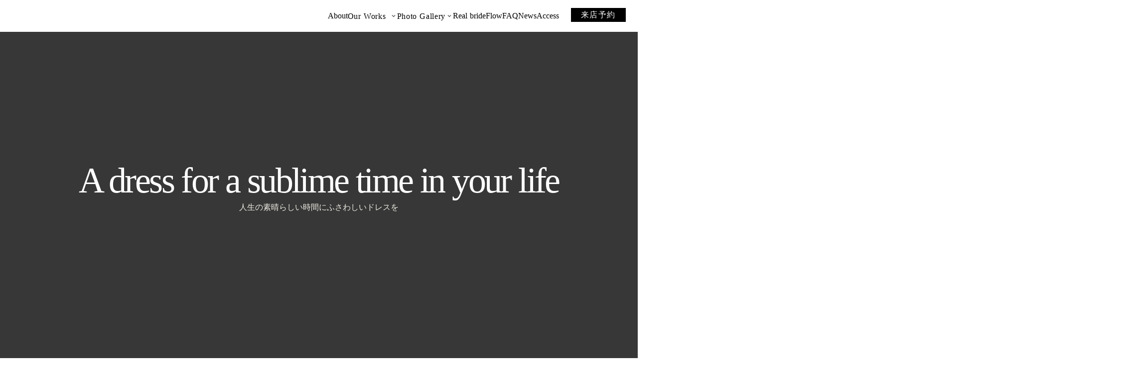

--- FILE ---
content_type: text/html;charset=utf-8
request_url: https://qazari.com/about/
body_size: 35446
content:
<!DOCTYPE html>
<html lang="ja">
<head><meta charset="utf-8">
<meta name="viewport" content="width=device-width, initial-scale=1">
<title>Qazari | Atelier Dress Salon</title>
<link rel="preconnect" href="https://fonts.gstatic.com" crossorigin>
<meta name="generator" content="Studio.Design">
<meta name="robots" content="all">
<meta property="og:site_name" content="Qazari | Atelier Dress Salon">
<meta property="og:title" content="Qazari | Atelier Dress Salon">
<meta property="og:image" content="https://storage.googleapis.com/production-os-assets/assets/ba0e6f20-def3-4ba7-ab99-b2c974d6458f">
<meta property="og:description" content="人生の素晴らしい時間にふさわしいドレスを。日本の職人の手で丁寧に作られた繊細なウェディングドレスのレンタルサロンと世界に一つのオーダーメイドドレスのアトリエを持つドレスショップ">
<meta property="og:type" content="website">
<meta name="description" content="人生の素晴らしい時間にふさわしいドレスを。日本の職人の手で丁寧に作られた繊細なウェディングドレスのレンタルサロンと世界に一つのオーダーメイドドレスのアトリエを持つドレスショップ">
<meta property="twitter:card" content="summary_large_image">
<meta property="twitter:image" content="https://storage.googleapis.com/production-os-assets/assets/ba0e6f20-def3-4ba7-ab99-b2c974d6458f">
<meta name="apple-mobile-web-app-title" content="Qazari | Atelier Dress Salon">
<meta name="format-detection" content="telephone=no,email=no,address=no">
<meta name="chrome" content="nointentdetection">
<meta property="og:url" content="/about/">
<link rel="icon" type="image/png" href="https://storage.googleapis.com/production-os-assets/assets/933ffd66-01b2-45d0-8c83-21eaeb0df4e8" data-hid="2c9d455">
<link rel="apple-touch-icon" type="image/png" href="https://storage.googleapis.com/production-os-assets/assets/933ffd66-01b2-45d0-8c83-21eaeb0df4e8" data-hid="74ef90c">
<style>#txt {
    display: flex;
flex-direction: row; /* 要素を横並びにする */    overflow: hidden;
  
}

#txt p {
    opacity: 0; /* アニメーション開始前は完全に透明 */
    transform: translateY(1.2em);
    animation: textanimation 1s forwards;
}

/* 各文字のアニメーション遅延を指定 */
#txt p:nth-child(1) { animation-delay: 0.1s; }
#txt p:nth-child(2) { animation-delay: 0.2s; }
#txt p:nth-child(3) { animation-delay: 0.3s; }
#txt p:nth-child(4) { animation-delay: 0.4s; }
#txt p:nth-child(5) { animation-delay: 0.5s; }
#txt p:nth-child(6) { animation-delay: 0.6s; }
#txt p:nth-child(7) { animation-delay: 0.7s; }
#txt p:nth-child(8) { animation-delay: 0.8s; }
/* 以降必要に応じて追加... */

@keyframes textanimation {
    0% {
        opacity: 0; /* 開始時点で透明 */
        transform: translateY(1.2em);
    }
      50% {
        opacity: 0; /* 開始時点で透明 */
        transform: translateY(.6em);
    }
    100% {
        opacity: 1; /* 終了時点で完全に不透明 */
        transform: translateY(0);
    }
}</style><link rel="modulepreload" as="script" crossorigin href="/_nuxt/entry.c33efc46.js"><link rel="preload" as="style" href="/_nuxt/entry.4bab7537.css"><link rel="prefetch" as="image" type="image/svg+xml" href="/_nuxt/close_circle.c7480f3c.svg"><link rel="prefetch" as="image" type="image/svg+xml" href="/_nuxt/round_check.0ebac23f.svg"><link rel="prefetch" as="script" crossorigin href="/_nuxt/LottieRenderer.7a046306.js"><link rel="prefetch" as="script" crossorigin href="/_nuxt/error-404.767318fd.js"><link rel="prefetch" as="script" crossorigin href="/_nuxt/error-500.75638267.js"><link rel="stylesheet" href="/_nuxt/entry.4bab7537.css"><style>.page-enter-active{transition:.6s cubic-bezier(.4,.4,0,1)}.page-leave-active{transition:.3s cubic-bezier(.4,.4,0,1)}.page-enter-from,.page-leave-to{opacity:0}</style><style>:root{--rebranding-loading-bg:#e5e5e5;--rebranding-loading-bar:#222}</style><style>.app[data-v-d12de11f]{align-items:center;flex-direction:column;height:100%;justify-content:center;width:100%}.title[data-v-d12de11f]{font-size:34px;font-weight:300;letter-spacing:2.45px;line-height:30px;margin:30px}</style><style>.DynamicAnnouncer[data-v-cc1e3fda]{height:1px;margin:-1px;overflow:hidden;padding:0;position:absolute;width:1px;clip:rect(0,0,0,0);border-width:0;white-space:nowrap}</style><style>.TitleAnnouncer[data-v-1a8a037a]{height:1px;margin:-1px;overflow:hidden;padding:0;position:absolute;width:1px;clip:rect(0,0,0,0);border-width:0;white-space:nowrap}</style><style>.publish-studio-style[data-v-74fe0335]{transition:.4s cubic-bezier(.4,.4,0,1)}</style><style>.product-font-style[data-v-ed93fc7d]{transition:.4s cubic-bezier(.4,.4,0,1)}</style><style>/*! * Font Awesome Free 6.4.2 by @fontawesome - https://fontawesome.com * License - https://fontawesome.com/license/free (Icons: CC BY 4.0, Fonts: SIL OFL 1.1, Code: MIT License) * Copyright 2023 Fonticons, Inc. */.fa-brands,.fa-solid{-moz-osx-font-smoothing:grayscale;-webkit-font-smoothing:antialiased;--fa-display:inline-flex;align-items:center;display:var(--fa-display,inline-block);font-style:normal;font-variant:normal;justify-content:center;line-height:1;text-rendering:auto}.fa-solid{font-family:Font Awesome\ 6 Free;font-weight:900}.fa-brands{font-family:Font Awesome\ 6 Brands;font-weight:400}:host,:root{--fa-style-family-classic:"Font Awesome 6 Free";--fa-font-solid:normal 900 1em/1 "Font Awesome 6 Free";--fa-style-family-brands:"Font Awesome 6 Brands";--fa-font-brands:normal 400 1em/1 "Font Awesome 6 Brands"}@font-face{font-display:block;font-family:Font Awesome\ 6 Free;font-style:normal;font-weight:900;src:url(https://storage.googleapis.com/production-os-assets/assets/fontawesome/1629704621943/6.4.2/webfonts/fa-solid-900.woff2) format("woff2"),url(https://storage.googleapis.com/production-os-assets/assets/fontawesome/1629704621943/6.4.2/webfonts/fa-solid-900.ttf) format("truetype")}@font-face{font-display:block;font-family:Font Awesome\ 6 Brands;font-style:normal;font-weight:400;src:url(https://storage.googleapis.com/production-os-assets/assets/fontawesome/1629704621943/6.4.2/webfonts/fa-brands-400.woff2) format("woff2"),url(https://storage.googleapis.com/production-os-assets/assets/fontawesome/1629704621943/6.4.2/webfonts/fa-brands-400.ttf) format("truetype")}</style><style>.spinner[data-v-36413753]{animation:loading-spin-36413753 1s linear infinite;height:16px;pointer-events:none;width:16px}.spinner[data-v-36413753]:before{border-bottom:2px solid transparent;border-right:2px solid transparent;border-color:transparent currentcolor currentcolor transparent;border-style:solid;border-width:2px;opacity:.2}.spinner[data-v-36413753]:after,.spinner[data-v-36413753]:before{border-radius:50%;box-sizing:border-box;content:"";height:100%;position:absolute;width:100%}.spinner[data-v-36413753]:after{border-left:2px solid transparent;border-top:2px solid transparent;border-color:currentcolor transparent transparent currentcolor;border-style:solid;border-width:2px;opacity:1}@keyframes loading-spin-36413753{0%{transform:rotate(0deg)}to{transform:rotate(1turn)}}</style><style>@font-face{font-family:grandam;font-style:normal;font-weight:400;src:url(https://storage.googleapis.com/studio-front/fonts/grandam.ttf) format("truetype")}@font-face{font-family:Material Icons;font-style:normal;font-weight:400;src:url(https://storage.googleapis.com/production-os-assets/assets/material-icons/1629704621943/MaterialIcons-Regular.eot);src:local("Material Icons"),local("MaterialIcons-Regular"),url(https://storage.googleapis.com/production-os-assets/assets/material-icons/1629704621943/MaterialIcons-Regular.woff2) format("woff2"),url(https://storage.googleapis.com/production-os-assets/assets/material-icons/1629704621943/MaterialIcons-Regular.woff) format("woff"),url(https://storage.googleapis.com/production-os-assets/assets/material-icons/1629704621943/MaterialIcons-Regular.ttf) format("truetype")}.StudioCanvas{display:flex;height:auto;min-height:100dvh}.StudioCanvas>.sd{min-height:100dvh;overflow:clip}a,abbr,address,article,aside,audio,b,blockquote,body,button,canvas,caption,cite,code,dd,del,details,dfn,div,dl,dt,em,fieldset,figcaption,figure,footer,form,h1,h2,h3,h4,h5,h6,header,hgroup,html,i,iframe,img,input,ins,kbd,label,legend,li,main,mark,menu,nav,object,ol,p,pre,q,samp,section,select,small,span,strong,sub,summary,sup,table,tbody,td,textarea,tfoot,th,thead,time,tr,ul,var,video{border:0;font-family:sans-serif;line-height:1;list-style:none;margin:0;padding:0;text-decoration:none;-webkit-font-smoothing:antialiased;-webkit-backface-visibility:hidden;box-sizing:border-box;color:#333;transition:.3s cubic-bezier(.4,.4,0,1);word-spacing:1px}a:focus:not(:focus-visible),button:focus:not(:focus-visible),summary:focus:not(:focus-visible){outline:none}nav ul{list-style:none}blockquote,q{quotes:none}blockquote:after,blockquote:before,q:after,q:before{content:none}a,button{background:transparent;font-size:100%;margin:0;padding:0;vertical-align:baseline}ins{text-decoration:none}ins,mark{background-color:#ff9;color:#000}mark{font-style:italic;font-weight:700}del{text-decoration:line-through}abbr[title],dfn[title]{border-bottom:1px dotted;cursor:help}table{border-collapse:collapse;border-spacing:0}hr{border:0;border-top:1px solid #ccc;display:block;height:1px;margin:1em 0;padding:0}input,select{vertical-align:middle}textarea{resize:none}.clearfix:after{clear:both;content:"";display:block}[slot=after] button{overflow-anchor:none}</style><style>.sd{flex-wrap:nowrap;max-width:100%;pointer-events:all;z-index:0;-webkit-overflow-scrolling:touch;align-content:center;align-items:center;display:flex;flex:none;flex-direction:column;position:relative}.sd::-webkit-scrollbar{display:none}.sd,.sd.richText *{transition-property:all,--g-angle,--g-color-0,--g-position-0,--g-color-1,--g-position-1,--g-color-2,--g-position-2,--g-color-3,--g-position-3,--g-color-4,--g-position-4,--g-color-5,--g-position-5,--g-color-6,--g-position-6,--g-color-7,--g-position-7,--g-color-8,--g-position-8,--g-color-9,--g-position-9,--g-color-10,--g-position-10,--g-color-11,--g-position-11}input.sd,textarea.sd{align-content:normal}.sd[tabindex]:focus{outline:none}.sd[tabindex]:focus-visible{outline:1px solid;outline-color:Highlight;outline-color:-webkit-focus-ring-color}input[type=email],input[type=tel],input[type=text],select,textarea{-webkit-appearance:none}select{cursor:pointer}.frame{display:block;overflow:hidden}.frame>iframe{height:100%;width:100%}.frame .formrun-embed>iframe:not(:first-child){display:none!important}.image{position:relative}.image:before{background-position:50%;background-size:cover;border-radius:inherit;content:"";height:100%;left:0;pointer-events:none;position:absolute;top:0;transition:inherit;width:100%;z-index:-2}.sd.file{cursor:pointer;flex-direction:row;outline:2px solid transparent;outline-offset:-1px;overflow-wrap:anywhere;word-break:break-word}.sd.file:focus-within{outline-color:Highlight;outline-color:-webkit-focus-ring-color}.file>input[type=file]{opacity:0;pointer-events:none;position:absolute}.sd.text,.sd:where(.icon){align-content:center;align-items:center;display:flex;flex-direction:row;justify-content:center;overflow:visible;overflow-wrap:anywhere;word-break:break-word}.sd:where(.icon.fa){display:inline-flex}.material-icons{align-items:center;display:inline-flex;font-family:Material Icons;font-size:24px;font-style:normal;font-weight:400;justify-content:center;letter-spacing:normal;line-height:1;text-transform:none;white-space:nowrap;word-wrap:normal;direction:ltr;text-rendering:optimizeLegibility;-webkit-font-smoothing:antialiased}.sd:where(.icon.material-symbols){align-items:center;display:flex;font-style:normal;font-variation-settings:"FILL" var(--symbol-fill,0),"wght" var(--symbol-weight,400);justify-content:center;min-height:1em;min-width:1em}.sd.material-symbols-outlined{font-family:Material Symbols Outlined}.sd.material-symbols-rounded{font-family:Material Symbols Rounded}.sd.material-symbols-sharp{font-family:Material Symbols Sharp}.sd.material-symbols-weight-100{--symbol-weight:100}.sd.material-symbols-weight-200{--symbol-weight:200}.sd.material-symbols-weight-300{--symbol-weight:300}.sd.material-symbols-weight-400{--symbol-weight:400}.sd.material-symbols-weight-500{--symbol-weight:500}.sd.material-symbols-weight-600{--symbol-weight:600}.sd.material-symbols-weight-700{--symbol-weight:700}.sd.material-symbols-fill{--symbol-fill:1}a,a.icon,a.text{-webkit-tap-highlight-color:rgba(0,0,0,.15)}.fixed{z-index:2}.sticky{z-index:1}.button{transition:.4s cubic-bezier(.4,.4,0,1)}.button,.link{cursor:pointer}.submitLoading{opacity:.5!important;pointer-events:none!important}.richText{display:block;word-break:break-word}.richText [data-thread],.richText a,.richText blockquote,.richText em,.richText h1,.richText h2,.richText h3,.richText h4,.richText li,.richText ol,.richText p,.richText p>code,.richText pre,.richText pre>code,.richText s,.richText strong,.richText table tbody,.richText table tbody tr,.richText table tbody tr>td,.richText table tbody tr>th,.richText u,.richText ul{backface-visibility:visible;color:inherit;font-family:inherit;font-size:inherit;font-style:inherit;font-weight:inherit;letter-spacing:inherit;line-height:inherit;text-align:inherit}.richText p{display:block;margin:10px 0}.richText>p{min-height:1em}.richText img,.richText video{height:auto;max-width:100%;vertical-align:bottom}.richText h1{display:block;font-size:3em;font-weight:700;margin:20px 0}.richText h2{font-size:2em}.richText h2,.richText h3{display:block;font-weight:700;margin:10px 0}.richText h3{font-size:1em}.richText h4,.richText h5{font-weight:600}.richText h4,.richText h5,.richText h6{display:block;font-size:1em;margin:10px 0}.richText h6{font-weight:500}.richText [data-type=table]{overflow-x:auto}.richText [data-type=table] p{white-space:pre-line;word-break:break-all}.richText table{border:1px solid #f2f2f2;border-collapse:collapse;border-spacing:unset;color:#1a1a1a;font-size:14px;line-height:1.4;margin:10px 0;table-layout:auto}.richText table tr th{background:hsla(0,0%,96%,.5)}.richText table tr td,.richText table tr th{border:1px solid #f2f2f2;max-width:240px;min-width:100px;padding:12px}.richText table tr td p,.richText table tr th p{margin:0}.richText blockquote{border-left:3px solid rgba(0,0,0,.15);font-style:italic;margin:10px 0;padding:10px 15px}.richText [data-type=embed_code]{margin:20px 0;position:relative}.richText [data-type=embed_code]>.height-adjuster>.wrapper{position:relative}.richText [data-type=embed_code]>.height-adjuster>.wrapper[style*=padding-top] iframe{height:100%;left:0;position:absolute;top:0;width:100%}.richText [data-type=embed_code][data-embed-sandbox=true]{display:block;overflow:hidden}.richText [data-type=embed_code][data-embed-code-type=instagram]>.height-adjuster>.wrapper[style*=padding-top]{padding-top:100%}.richText [data-type=embed_code][data-embed-code-type=instagram]>.height-adjuster>.wrapper[style*=padding-top] blockquote{height:100%;left:0;overflow:hidden;position:absolute;top:0;width:100%}.richText [data-type=embed_code][data-embed-code-type=codepen]>.height-adjuster>.wrapper{padding-top:50%}.richText [data-type=embed_code][data-embed-code-type=codepen]>.height-adjuster>.wrapper iframe{height:100%;left:0;position:absolute;top:0;width:100%}.richText [data-type=embed_code][data-embed-code-type=slideshare]>.height-adjuster>.wrapper{padding-top:56.25%}.richText [data-type=embed_code][data-embed-code-type=slideshare]>.height-adjuster>.wrapper iframe{height:100%;left:0;position:absolute;top:0;width:100%}.richText [data-type=embed_code][data-embed-code-type=speakerdeck]>.height-adjuster>.wrapper{padding-top:56.25%}.richText [data-type=embed_code][data-embed-code-type=speakerdeck]>.height-adjuster>.wrapper iframe{height:100%;left:0;position:absolute;top:0;width:100%}.richText [data-type=embed_code][data-embed-code-type=snapwidget]>.height-adjuster>.wrapper{padding-top:30%}.richText [data-type=embed_code][data-embed-code-type=snapwidget]>.height-adjuster>.wrapper iframe{height:100%;left:0;position:absolute;top:0;width:100%}.richText [data-type=embed_code][data-embed-code-type=firework]>.height-adjuster>.wrapper fw-embed-feed{-webkit-user-select:none;-moz-user-select:none;user-select:none}.richText [data-type=embed_code_empty]{display:none}.richText ul{margin:0 0 0 20px}.richText ul li{list-style:disc;margin:10px 0}.richText ul li p{margin:0}.richText ol{margin:0 0 0 20px}.richText ol li{list-style:decimal;margin:10px 0}.richText ol li p{margin:0}.richText hr{border-top:1px solid #ccc;margin:10px 0}.richText p>code{background:#eee;border:1px solid rgba(0,0,0,.1);border-radius:6px;display:inline;margin:2px;padding:0 5px}.richText pre{background:#eee;border-radius:6px;font-family:Menlo,Monaco,Courier New,monospace;margin:20px 0;padding:25px 35px;white-space:pre-wrap}.richText pre code{border:none;padding:0}.richText strong{color:inherit;display:inline;font-family:inherit;font-weight:900}.richText em{font-style:italic}.richText a,.richText u{text-decoration:underline}.richText a{color:#007cff;display:inline}.richText s{text-decoration:line-through}.richText [data-type=table_of_contents]{background-color:#f5f5f5;border-radius:2px;color:#616161;font-size:16px;list-style:none;margin:0;padding:24px 24px 8px;text-decoration:underline}.richText [data-type=table_of_contents] .toc_list{margin:0}.richText [data-type=table_of_contents] .toc_item{color:currentColor;font-size:inherit!important;font-weight:inherit;list-style:none}.richText [data-type=table_of_contents] .toc_item>a{border:none;color:currentColor;font-size:inherit!important;font-weight:inherit;text-decoration:none}.richText [data-type=table_of_contents] .toc_item>a:hover{opacity:.7}.richText [data-type=table_of_contents] .toc_item--1{margin:0 0 16px}.richText [data-type=table_of_contents] .toc_item--2{margin:0 0 16px;padding-left:2rem}.richText [data-type=table_of_contents] .toc_item--3{margin:0 0 16px;padding-left:4rem}.sd.section{align-content:center!important;align-items:center!important;flex-direction:column!important;flex-wrap:nowrap!important;height:auto!important;max-width:100%!important;padding:0!important;width:100%!important}.sd.section-inner{position:static!important}@property --g-angle{syntax:"<angle>";inherits:false;initial-value:180deg}@property --g-color-0{syntax:"<color>";inherits:false;initial-value:transparent}@property --g-position-0{syntax:"<percentage>";inherits:false;initial-value:.01%}@property --g-color-1{syntax:"<color>";inherits:false;initial-value:transparent}@property --g-position-1{syntax:"<percentage>";inherits:false;initial-value:100%}@property --g-color-2{syntax:"<color>";inherits:false;initial-value:transparent}@property --g-position-2{syntax:"<percentage>";inherits:false;initial-value:100%}@property --g-color-3{syntax:"<color>";inherits:false;initial-value:transparent}@property --g-position-3{syntax:"<percentage>";inherits:false;initial-value:100%}@property --g-color-4{syntax:"<color>";inherits:false;initial-value:transparent}@property --g-position-4{syntax:"<percentage>";inherits:false;initial-value:100%}@property --g-color-5{syntax:"<color>";inherits:false;initial-value:transparent}@property --g-position-5{syntax:"<percentage>";inherits:false;initial-value:100%}@property --g-color-6{syntax:"<color>";inherits:false;initial-value:transparent}@property --g-position-6{syntax:"<percentage>";inherits:false;initial-value:100%}@property --g-color-7{syntax:"<color>";inherits:false;initial-value:transparent}@property --g-position-7{syntax:"<percentage>";inherits:false;initial-value:100%}@property --g-color-8{syntax:"<color>";inherits:false;initial-value:transparent}@property --g-position-8{syntax:"<percentage>";inherits:false;initial-value:100%}@property --g-color-9{syntax:"<color>";inherits:false;initial-value:transparent}@property --g-position-9{syntax:"<percentage>";inherits:false;initial-value:100%}@property --g-color-10{syntax:"<color>";inherits:false;initial-value:transparent}@property --g-position-10{syntax:"<percentage>";inherits:false;initial-value:100%}@property --g-color-11{syntax:"<color>";inherits:false;initial-value:transparent}@property --g-position-11{syntax:"<percentage>";inherits:false;initial-value:100%}</style><style>.snackbar[data-v-e23c1c77]{align-items:center;background:#fff;border:1px solid #ededed;border-radius:6px;box-shadow:0 16px 48px -8px rgba(0,0,0,.08),0 10px 25px -5px rgba(0,0,0,.11);display:flex;flex-direction:row;gap:8px;justify-content:space-between;left:50%;max-width:90vw;padding:16px 20px;position:fixed;top:32px;transform:translateX(-50%);-webkit-user-select:none;-moz-user-select:none;user-select:none;width:480px;z-index:9999}.snackbar.v-enter-active[data-v-e23c1c77],.snackbar.v-leave-active[data-v-e23c1c77]{transition:.4s cubic-bezier(.4,.4,0,1)}.snackbar.v-enter-from[data-v-e23c1c77],.snackbar.v-leave-to[data-v-e23c1c77]{opacity:0;transform:translate(-50%,-10px)}.snackbar .convey[data-v-e23c1c77]{align-items:center;display:flex;flex-direction:row;gap:8px;padding:0}.snackbar .convey .icon[data-v-e23c1c77]{background-position:50%;background-repeat:no-repeat;flex-shrink:0;height:24px;width:24px}.snackbar .convey .message[data-v-e23c1c77]{font-size:14px;font-style:normal;font-weight:400;line-height:20px;white-space:pre-line}.snackbar .convey.error .icon[data-v-e23c1c77]{background-image:url(/_nuxt/close_circle.c7480f3c.svg)}.snackbar .convey.error .message[data-v-e23c1c77]{color:#f84f65}.snackbar .convey.success .icon[data-v-e23c1c77]{background-image:url(/_nuxt/round_check.0ebac23f.svg)}.snackbar .convey.success .message[data-v-e23c1c77]{color:#111}.snackbar .button[data-v-e23c1c77]{align-items:center;border-radius:40px;color:#4b9cfb;display:flex;flex-shrink:0;font-family:Inter;font-size:12px;font-style:normal;font-weight:700;justify-content:center;line-height:16px;padding:4px 8px}.snackbar .button[data-v-e23c1c77]:hover{background:#f5f5f5}</style><style>a[data-v-757b86f2]{align-items:center;border-radius:4px;bottom:20px;height:20px;justify-content:center;left:20px;perspective:300px;position:fixed;transition:0s linear;width:84px;z-index:2000}@media (hover:hover){a[data-v-757b86f2]{transition:.4s cubic-bezier(.4,.4,0,1);will-change:width,height}a[data-v-757b86f2]:hover{height:32px;width:200px}}[data-v-757b86f2] .custom-fill path{fill:var(--03ccd9fe)}.fade-enter-active[data-v-757b86f2],.fade-leave-active[data-v-757b86f2]{position:absolute;transform:translateZ(0);transition:opacity .3s cubic-bezier(.4,.4,0,1);will-change:opacity,transform}.fade-enter-from[data-v-757b86f2],.fade-leave-to[data-v-757b86f2]{opacity:0}</style><style>.design-canvas__modal{height:100%;pointer-events:none;position:fixed;transition:none;width:100%;z-index:2}.design-canvas__modal:focus{outline:none}.design-canvas__modal.v-enter-active .studio-canvas,.design-canvas__modal.v-leave-active,.design-canvas__modal.v-leave-active .studio-canvas{transition:.4s cubic-bezier(.4,.4,0,1)}.design-canvas__modal.v-enter-active .studio-canvas *,.design-canvas__modal.v-leave-active .studio-canvas *{transition:none!important}.design-canvas__modal.isNone{transition:none}.design-canvas__modal .design-canvas__modal__base{height:100%;left:0;pointer-events:auto;position:fixed;top:0;transition:.4s cubic-bezier(.4,.4,0,1);width:100%;z-index:-1}.design-canvas__modal .studio-canvas{height:100%;pointer-events:none}.design-canvas__modal .studio-canvas>*{background:none!important;pointer-events:none}</style></head>
<body ><div id="__nuxt"><div><span></span><span></span><!----></div></div><script type="application/json" id="__NUXT_DATA__" data-ssr="true">[["Reactive",1],{"data":2,"state":4,"_errors":5,"serverRendered":6,"path":7,"pinia":8},{"dynamicDataabout":3},null,{},{"dynamicDataabout":3},true,"/about/",{"cmsContentStore":9,"indexStore":12,"projectStore":15,"productStore":33,"pageHeadStore":310},{"listContentsMap":10,"contentMap":11},["Map"],["Map"],{"routeType":13,"host":14},"publish","qazari.com",{"project":16},{"id":17,"name":18,"type":19,"customDomain":20,"iconImage":20,"coverImage":21,"displayBadge":22,"integrations":23,"snapshot_path":30,"snapshot_id":31,"recaptchaSiteKey":32},"1pqDQQ5gaj","【公式サイト】Qazari","web","","https://storage.googleapis.com/production-os-assets/assets/73dc148b-48eb-48e6-80d8-d9bb94802560",false,[24,27],{"integration_name":25,"code":26},"custom-code","true",{"integration_name":28,"code":29},"typesquare","unused","https://storage.googleapis.com/studio-publish/projects/1pqDQQ5gaj/maZpvP0dOR/","maZpvP0dOR","6LflZzUsAAAAAABWnJnHpWvHtS0wYroI1dj_5T9h",{"product":34,"isLoaded":6,"selectedModalIds":307,"redirectPage":3,"isInitializedRSS":22,"pageViewMap":308,"symbolViewMap":309},{"breakPoints":35,"colors":42,"fonts":43,"head":105,"info":122,"pages":129,"resources":264,"symbols":268,"style":274,"styleVars":276,"enablePassword":22,"classes":304,"publishedUid":306},[36,39],{"maxWidth":37,"name":38},540,"mobile",{"maxWidth":40,"name":41},840,"tablet",[],[44,53,68,72,76,88,97,99,103],{"family":45,"subsets":46,"variants":50,"vendor":52},"Bellefair",[47,48,49],"hebrew","latin","latin-ext",[51],"regular","google",{"family":54,"subsets":55,"variants":59,"vendor":52},"Noto Sans JP",[56,57,48,49,58],"cyrillic","japanese","vietnamese",[60,61,62,51,63,64,65,66,67],"100","200","300","500","600","700","800","900",{"family":69,"subsets":70,"variants":71,"vendor":52},"Shippori Mincho",[57,48,49],[51,63,64,65,66],{"family":73,"subsets":74,"variants":75,"vendor":52},"Dancing Script",[48,49,58],[51,63,64,65],{"family":77,"subsets":78,"variants":82,"vendor":52},"EB Garamond",[56,79,80,81,48,49,58],"cyrillic-ext","greek","greek-ext",[51,63,64,65,66,83,84,85,86,87],"italic","500italic","600italic","700italic","800italic",{"family":89,"subsets":90,"variants":92,"vendor":52},"Noto Sans",[56,79,91,80,81,48,49,58],"devanagari",[60,93,61,94,62,95,51,83,63,84,64,85,65,86,66,87,67,96],"100italic","200italic","300italic","900italic",{"family":98,"vendor":28},"リュウミン R-KL JIS2004",{"family":100,"subsets":101,"variants":102,"vendor":52},"Cormorant Garamond",[56,79,48,49,58],[62,95,51,83,63,84,64,85,65,86],{"family":104,"vendor":28},"秀英角ゴシック銀 M JIS2004",{"customCode":106,"favicon":116,"lang":117,"meta":118,"title":121},{"headEnd":107},[108],{"memo":109,"src":110,"tags":111,"uuid":115},"タイトル下から表示","\u003Cstyle>\n#txt {\n    display: flex;\nflex-direction: row; /* 要素を横並びにする */    overflow: hidden;\n  \n}\n\n#txt p {\n    opacity: 0; /* アニメーション開始前は完全に透明 */\n    transform: translateY(1.2em);\n    animation: textanimation 1s forwards;\n}\n\n/* 各文字のアニメーション遅延を指定 */\n#txt p:nth-child(1) { animation-delay: 0.1s; }\n#txt p:nth-child(2) { animation-delay: 0.2s; }\n#txt p:nth-child(3) { animation-delay: 0.3s; }\n#txt p:nth-child(4) { animation-delay: 0.4s; }\n#txt p:nth-child(5) { animation-delay: 0.5s; }\n#txt p:nth-child(6) { animation-delay: 0.6s; }\n#txt p:nth-child(7) { animation-delay: 0.7s; }\n#txt p:nth-child(8) { animation-delay: 0.8s; }\n/* 以降必要に応じて追加... */\n\n@keyframes textanimation {\n    0% {\n        opacity: 0; /* 開始時点で透明 */\n        transform: translateY(1.2em);\n    }\n      50% {\n        opacity: 0; /* 開始時点で透明 */\n        transform: translateY(.6em);\n    }\n    100% {\n        opacity: 1; /* 終了時点で完全に不透明 */\n        transform: translateY(0);\n    }\n}\n\u003C/style>",[112],{"children":113,"tagName":114},"#txt {\n    display: flex;\nflex-direction: row; /* 要素を横並びにする */    overflow: hidden;\n  \n}\n\n#txt p {\n    opacity: 0; /* アニメーション開始前は完全に透明 */\n    transform: translateY(1.2em);\n    animation: textanimation 1s forwards;\n}\n\n/* 各文字のアニメーション遅延を指定 */\n#txt p:nth-child(1) { animation-delay: 0.1s; }\n#txt p:nth-child(2) { animation-delay: 0.2s; }\n#txt p:nth-child(3) { animation-delay: 0.3s; }\n#txt p:nth-child(4) { animation-delay: 0.4s; }\n#txt p:nth-child(5) { animation-delay: 0.5s; }\n#txt p:nth-child(6) { animation-delay: 0.6s; }\n#txt p:nth-child(7) { animation-delay: 0.7s; }\n#txt p:nth-child(8) { animation-delay: 0.8s; }\n/* 以降必要に応じて追加... */\n\n@keyframes textanimation {\n    0% {\n        opacity: 0; /* 開始時点で透明 */\n        transform: translateY(1.2em);\n    }\n      50% {\n        opacity: 0; /* 開始時点で透明 */\n        transform: translateY(.6em);\n    }\n    100% {\n        opacity: 1; /* 終了時点で完全に不透明 */\n        transform: translateY(0);\n    }\n}","style","c9b3bead-3271-4bd6-9c16-f176a5a812f9","https://storage.googleapis.com/production-os-assets/assets/933ffd66-01b2-45d0-8c83-21eaeb0df4e8","ja",{"description":119,"og:image":120},"人生の素晴らしい時間にふさわしいドレスを。日本の職人の手で丁寧に作られた繊細なウェディングドレスのレンタルサロンと世界に一つのオーダーメイドドレスのアトリエを持つドレスショップ","https://storage.googleapis.com/production-os-assets/assets/ba0e6f20-def3-4ba7-ab99-b2c974d6458f","Qazari | Atelier Dress Salon",{"baseWidth":123,"created_at":124,"screen":125,"type":19,"updated_at":127,"version":128},1280,1518591100346,{"baseWidth":123,"height":126,"isAutoHeight":22,"width":123,"workingState":22},600,1518792996878,"4.1.9",[130,141,148,152,156,160,164,168,173,178,183,188,193,198,203,208,213,218,223,228,233,240,246,251,258],{"head":131,"id":133,"position":134,"type":136,"uuid":137,"symbolIds":138},{"meta":132,"title":20},{"description":20,"og:image":20},"/",{"x":135,"y":135},0,"page","bf9fed39-ac7e-4c42-aa12-40d655a39612",[139,140],"fb8d40d8-f94a-4c27-ac0d-f769a8231d48","141c0d34-accf-470b-a2ba-d7b9ba368e21",{"head":142,"id":144,"position":145,"type":136,"uuid":146,"symbolIds":147},{"meta":143,"title":20},{"description":20,"og:image":20},"about",{"x":135,"y":135},"616b7338-6ff8-474f-8b6b-d5d94977734e",[140,139],{"id":149,"type":136,"uuid":150,"symbolIds":151},"order","b6954f6f-fa37-4263-a70a-bf5e79fe7e11",[139,140],{"id":153,"type":136,"uuid":154,"symbolIds":155},"rental","4ce61084-6b52-41fa-8345-37a463372c44",[139,140],{"id":157,"type":136,"uuid":158,"symbolIds":159},"photo-plan","8dee1422-09db-40b6-93ef-4c87f9ff69b2",[139,140],{"id":161,"type":136,"uuid":162,"symbolIds":163},"partydress","b04c6618-6b5a-4fef-8fa7-c2b495dee834",[139,140],{"id":165,"type":136,"uuid":166,"symbolIds":167},"accessory","f115ff30-ba1e-4fbd-92b9-92779ee5a1be",[139,140],{"head":169,"id":170,"type":136,"uuid":171,"symbolIds":172},{"title":20},"gallery-partydress","0320adca-ebe4-4836-9d54-294f8db97b1d",[139,140],{"head":174,"id":175,"type":136,"uuid":176,"symbolIds":177},{"title":20},"gallery-order-dress","1b64e9e7-54d1-43ef-9ab1-a99cbcd015cc",[139,140],{"head":179,"id":180,"type":136,"uuid":181,"symbolIds":182},{"title":20},"gallery-order-color","22521b15-7ca3-4f3d-b642-8055cdfa6951",[139,140],{"head":184,"id":185,"type":136,"uuid":186,"symbolIds":187},{"title":20},"gallery-rental","06c5939f-7b56-411e-a94f-04b9812278fb",[139,140],{"head":189,"id":190,"type":136,"uuid":191,"symbolIds":192},{"title":20},"gallery-accessory","37b1190d-c618-485d-9eac-9ef23afae2c9",[139,140],{"head":194,"id":195,"type":136,"uuid":196,"symbolIds":197},{"title":20},"gallery-photo-studio","0fca80ff-9e52-4a99-adbe-a7acfdaf769b",[139,140],{"head":199,"id":200,"type":136,"uuid":201,"symbolIds":202},{"title":20},"gallery-photo-location","a042d75c-93dc-4d8a-9ce5-3543b611a26f",[139,140],{"head":204,"id":205,"type":136,"uuid":206,"symbolIds":207},{"title":20},"flow","c04218af-9cf8-4423-bac4-d1ea1508f736",[139,140],{"head":209,"id":210,"type":136,"uuid":211,"symbolIds":212},{"title":20},"real-bride","f70f8b1d-ff18-47c3-97af-2c940ef44473",[139,140],{"head":214,"id":215,"type":136,"uuid":216,"symbolIds":217},{"title":20},"faq","f1323041-5c24-41cf-8477-c53b32103234",[139,140],{"head":219,"id":220,"type":136,"uuid":221,"symbolIds":222},{"title":20},"access","b3bfd7b6-d80d-4cf1-829c-a9c608ab7cc1",[139,140],{"head":224,"id":225,"type":136,"uuid":226,"symbolIds":227},{"title":20},"news","aef0f17e-f84d-431c-a598-4f946172bfc5",[139,140],{"head":229,"id":230,"type":136,"uuid":231,"symbolIds":232},{"title":20},"contact","2b40f887-e30a-4a72-9ca1-a8c18d76f470",[139,140],{"head":234,"id":237,"type":136,"uuid":238,"symbolIds":239},{"meta":235,"title":20},{"robots":236},"noindex","thanks","686346b6-4383-4c3b-8314-da87879763f0",[139,140],{"head":241,"id":242,"type":136,"uuid":243,"symbolIds":244},{"title":20},"privacy-policy","40496623-ae22-43f1-b4c2-7edee7676725",[139,245,140],"aebf10be-3d6d-4101-ae14-48b3ffce950d",{"id":247,"isCookieModal":22,"responsive":6,"type":248,"uuid":249,"symbolIds":250},"nav","modal","11eb9129-ddd2-4a8a-82da-762ecc9e68af",[],{"cmsRequest":252,"id":255,"type":136,"uuid":256,"symbolIds":257},{"contentSlug":253,"schemaKey":254},"{{$route.params.slug}}","YaF_1bNS","YaF_1bNS/:slug","7756caed-3c82-4c7b-9c48-fe2c7467a562",[139,140],{"cmsRequest":259,"id":261,"type":136,"uuid":262,"symbolIds":263},{"contentSlug":253,"schemaKey":260},"a69NwSQ4","a69NwSQ4/:slug","8a78ec21-ebed-4c03-8a58-75ed223f4bde",[139,140],{"rssList":265,"apiList":266,"cmsProjectId":267},[],[],"lU4o5hZdlcbJuMxWUwI4",[269,270,271,273],{"uuid":139},{"uuid":245},{"uuid":272},"b7ea66a0-dc53-4e73-ad28-189bd7380443",{"uuid":140},{"fontFamily":275},[],{"fontFamily":277},[278,280,283,286,289,292,295,298,301],{"key":279,"name":20,"value":45},"a8b8a4f4",{"key":281,"name":20,"value":282},"95945472","'Noto Sans JP'",{"key":284,"name":20,"value":285},"d0b8fa22","'Shippori Mincho'",{"key":287,"name":20,"value":288},"558b939c","'Dancing Script'",{"key":290,"name":20,"value":291},"27ba7aa4","'EB Garamond'",{"key":293,"name":20,"value":294},"e0b81c07","'Noto Sans'",{"key":296,"name":20,"value":297},"a5b3fb28","'リュウミン R-KL JIS2004'",{"key":299,"name":20,"value":300},"b28dea05","'Cormorant Garamond'",{"key":302,"name":20,"value":303},"f9b50675","'秀英角ゴシック銀 M JIS2004'",{"typography":305},[],"20250616064507",[],{},["Map"],{"googleFontMap":311,"typesquareLoaded":22,"hasCustomFont":22,"materialSymbols":312},["Map"],[]]</script><script>window.__NUXT__={};window.__NUXT__.config={public:{apiBaseUrl:"https://api.studiodesignapp.com/api",cmsApiBaseUrl:"https://api.cms.studiodesignapp.com",previewBaseUrl:"https://preview.studio.site",facebookAppId:"569471266584583",firebaseApiKey:"AIzaSyBkjSUz89vvvl35U-EErvfHXLhsDakoNNg",firebaseProjectId:"studio-7e371",firebaseAuthDomain:"studio-7e371.firebaseapp.com",firebaseDatabaseURL:"https://studio-7e371.firebaseio.com",firebaseStorageBucket:"studio-7e371.appspot.com",firebaseMessagingSenderId:"373326844567",firebaseAppId:"1:389988806345:web:db757f2db74be8b3",studioDomain:".studio.site",studioPublishUrl:"https://storage.googleapis.com/studio-publish",studioPublishIndexUrl:"https://storage.googleapis.com/studio-publish-index",rssApiPath:"https://rss.studiodesignapp.com/rssConverter",embedSandboxDomain:".studioiframesandbox.com",apiProxyUrl:"https://studio-api-proxy-rajzgb4wwq-an.a.run.app",proxyApiBaseUrl:"",isDev:false,fontsApiBaseUrl:"https://fonts.studio.design",jwtCookieName:"jwt_token"},app:{baseURL:"/",buildAssetsDir:"/_nuxt/",cdnURL:""}}</script><script type="module" src="/_nuxt/entry.c33efc46.js" crossorigin></script></body>
</html>

--- FILE ---
content_type: text/plain; charset=utf-8
request_url: https://analytics.studiodesignapp.com/event
body_size: -227
content:
Message published: 17929485705425618